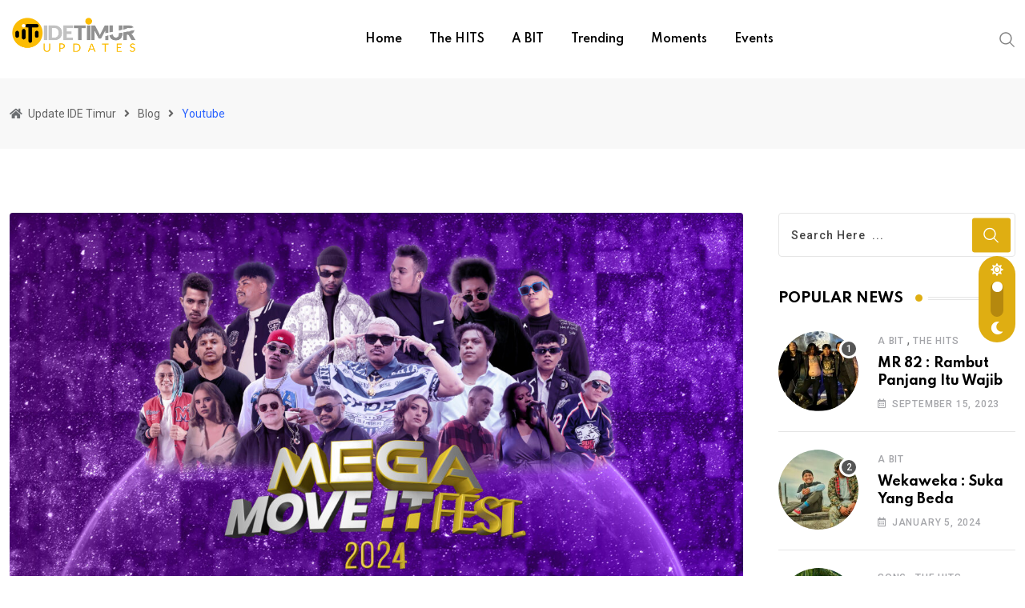

--- FILE ---
content_type: application/javascript
request_url: https://updates.idetimur.id/wp-content/themes/neeon/assets/js/color-mode.js?ver=2.7
body_size: 262
content:
(function ($) {
    "use strict";

    function neeon_color_mode() {
        /*==========================================================
        Dark-light mode
        ======================================================================*/
        window.onload = function() {
            // Dark
            const toggleSwitch = document.querySelector(
                '.header__switch__label input[type="checkbox"]'
            );

            const currentTheme = localStorage.getItem("theme");

            if (currentTheme) {
                document.documentElement.setAttribute("data-theme", currentTheme);
                if (currentTheme === "dark-mode") {
                    toggleSwitch.checked = true;
                }
            }

            function switchTheme(e) {
                if (e.target.checked) {
                    document.documentElement.setAttribute("data-theme", "dark-mode");
                    localStorage.setItem("theme", "dark-mode");
                } else {
                    document.documentElement.setAttribute("data-theme", "light-mode");
                    localStorage.setItem("theme", "light-mode");
                }
            }

            if (toggleSwitch) {
                toggleSwitch.addEventListener("change", switchTheme, false);
            }
        };
    }
    neeon_color_mode();

})(jQuery);
